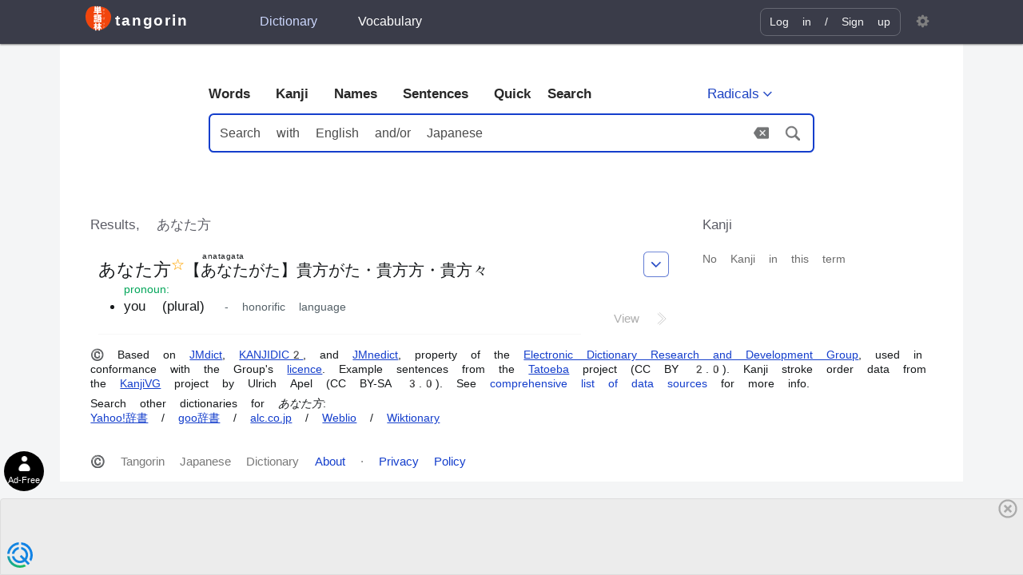

--- FILE ---
content_type: text/html; charset=utf-8
request_url: https://tangorin.com/words/%E3%81%82%E3%81%AA%E3%81%9F%E6%96%B9
body_size: 8206
content:
<!DOCTYPE html><html lang="en"><head><meta charset="utf-8" /><base href="https://tangorin.com" /><meta name="viewport" content="width=device-width,initial-scale=1" /><meta name="keywords" content="Japanese dictionary, English to Japanese, Japanese to English, translate Japanese, English Japanese dictionary, kanji, learn Japanese" /><link href="/style-be2c994d28331a68a1d2.css" rel="stylesheet" /><script type="module" src="/vendors-01b2367d6912f38d0d30.js"></script><script type="module" src="/app-5e25d4329ceb4ce16226.js"></script><meta http-equiv="X-UA-Compatible" content="IE=edge" /><link rel="manifest" href="/manifest.json" /><link rel="search" href="/open-search.xml" title="Tangorin" type="application/opensearchdescription+xml" /><meta name="google" content="notranslate" /><meta name="google-site-verification" content="jMe2RXPGhGsLeCJ0Nk8LqTygCnMoJ7a1Il6FpCPPmGs" /><meta name="application-name" content="Tangorin" /><meta name="theme-color" content="#efeeee" /><meta name="mobile-web-app-capable" content="yes" /><meta name="apple-mobile-web-app-title" content="Tangorin" /><meta name="apple-mobile-web-app-capable" content="yes" /><meta name="apple-mobile-web-app-status-bar-style" content="default" /><link rel="icon" type="image/png" sizes="32x32" href="/favicon-32.png" /><link rel="icon" type="image/png" sizes="48x48" href="/favicon-48.png" /><link rel="icon" type="image/png" sizes="192x192" href="/favicon.png" /><link rel="icon" type="image/png" sizes="256x256" href="/favicon-256.png" /><link rel="icon" type="image/png" sizes="512x512" href="/favicon-512.png" /><link rel="apple-touch-icon" sizes="180x180" href="/apple-touch-icon.png" /><link rel="apple-touch-icon" sizes="152x152" href="/apple-touch-icon-152x152.png" /><link rel="apple-touch-icon" sizes="120x120" href="/apple-touch-icon-120x120.png" /><link rel="apple-touch-icon" sizes="76x76" href="/apple-touch-icon-76x76.png" /><meta name="msapplication-config" content="/browserconfig.xml" /><meta name="msapplication-TileColor" content="#ffffff" /><script type="text/javascript">  window.cnx = window.cnx || {cmd: []};</script><!-- Google Tag Manager --><script>(function(w,d,s,l,i){w[l]=w[l]||[];w[l].push({'gtm.start':new Date().getTime(),event:'gtm.js'});var f=d.getElementsByTagName(s)[0],j=d.createElement(s),dl=l!='dataLayer'?'&l='+l:'';j.async=true;j.src='https://www.googletagmanager.com/gtm.js?id='+i+dl;f.parentNode.insertBefore(j,f);})(window,document,'script','dataLayer','GTM-KR2XSJ4');</script><!-- End Google Tag Manager --><title data-react-helmet="true">あなた方 - Words - Japanese Dictionary Tangorin</title><meta data-react-helmet="true" name="description" content="Definition search results for あなた方, with our Japanese dictionary. What is あなた方"/>
  <script async src="https://qd.admetricspro.com/js/tangorin/homepage-layout-loader.js"></script>
  <script id='HyDgbd_1s' src='https://prebidads.revcatch.com/ads.js' type='text/javascript' async></script> 
  <script>(function(w,d,b,s,i){var cts=d.createElement(s);cts.async=true;cts.id='catchscript'; cts.dataset.appid=i;cts.src='https://app.protectsubrev.com/catch_rp.js?cb='+Math.random(); document.head.appendChild(cts); }) (window,document,'head','script','rc-h3fhBH');</script>
  <script>window.__STRIPE_KEY='pk_live_reYL4aCbUiQBkcY3q5bxkNiq';window.__PRELOADED_STATE={"dict":{"lastSearchQs":null},"search":{"actionResult":[],"dict=words&uri=%E3%81%82%E3%81%AA%E3%81%9F%E6%96%B9":{"error":null,"extraEntries":{},"items":[{"rows":[{"id":1586560,"d":"w","uk":0,"jpn":[{"w":[{"_":"あなた方","s":50,"furi":{"0":[[3,"がた"]]}},{"_":"貴方がた","furi":{"0":[[0,"あなた"]]}},{"_":"貴方方","furi":{"0":[[0,"あなた"],[2,"がた"]]}},{"_":"貴方々","furi":{"0":[[0,"あなた"],[2,"がた"]]}}],"r":[{"_":"あなたがた","r":"anatagata","s":50}]}],"en":[{"pos":["pn"],"defs":[{"eng":["you (plural)"],"tag":["hon"]}]}],"infl":false,"uri":"あなた方"}],"hl":{}}],"currentEntry":null,"exampleSentences":[],"altResult":[]}},"settings":{"ja_style":"auto","ja_romaji":"on","ja_font":"gothic","ja_size":"m","en_font":"sans","en_size":"m","line_height":"m","words_pos":"long","sentences_furigana":"on"},"user":{"isLoggedIn":false,"id":null,"username":null,"hasDonated":false,"lists":[]},"vocab":{},"definition":{"currentEntry":null,"exampleSentences":[]}};</script></head><body><svg xmlns="http://www.w3.org/2000/svg" version="1.1" id="SVGSprite" width="0px" height="0px" style="display:none;"><symbol viewBox="0 0 12 12" id="icon-external"><title>external link</title><path d="M11 8h1v3c0 .55-.45 1-1 1H1c-.55 0-1-.45-1-1V1c0-.55.45-1 1-1h3v1H1v10h10V8zM6 0l2.25 2.25L5 5.5 6.5 7l3.25-3.25L12 6V0H6z"/></symbol><symbol viewBox="0 0 12 14" id="icon-user"><title>user</title><path d="M12 13.002a.998.998 0 0 1-.998.998h-10A1 1 0 0 1 0 12.999V12c0-2.633 4-4 4-4s.23-.409 0-1c-.84-.62-.944-1.59-1-4C3.173.587 4.867 0 6 0s2.827.586 3 3c-.056 2.41-.159 3.38-1 4-.229.59 0 1 0 1s4 1.367 4 4v1.002z"/></symbol><symbol viewBox="0 0 12 9.5" id="icon-check"><title>check</title><path d="M12 1.5l-8 8-4-4L1.5 4 4 6.5 10.5 0z"/></symbol><symbol viewBox="-1 -1 15 18" id="icon-sign-in"><title>sign-in</title><path d="M6 6.75V12h4V8h1v4c0 .55-.45 1-1 1H6v3L.55 13.28c-.33-.17-.55-.52-.55-.91V1c0-.55.45-1 1-1h9c.55 0 1 .45 1 1v3h-1V1H2l4 2v2.25L9 3v2h4v2H9v2L6 6.75z" /></symbol><symbol viewBox="0 0 14 13" id="icon-star"><title>star</title><path d="M14 5l-4.9-.64L7 0 4.9 4.36 0 5l3.6 3.26L2.67 13 7 10.67 11.33 13l-.93-4.74z"/></symbol><symbol viewBox="-1 -1 16 16" id="icon-settings"><title>settings</title><path d="M14 7.76v-1.6l-1.94-.64-.45-1.09.88-1.84-1.13-1.13-1.81.91-1.09-.45L7.77 0h-1.6l-.63 1.94-1.11.45-1.84-.88-1.13 1.13.91 1.81-.45 1.09L0 6.22v1.59l1.94.64.45 1.09-.88 1.84 1.13 1.13 1.81-.91 1.09.45.69 1.92h1.59l.63-1.94 1.11-.45 1.84.88 1.13-1.13-.92-1.81.47-1.09L14 7.74v.02zM7 9.99c-1.66 0-3-1.34-3-3s1.34-3 3-3 3 1.34 3 3-1.34 3-3 3z" /></symbol><symbol id='icon-facebook' viewBox="0 0 512 512"><title>Facebook</title><rect width="512" height="512" rx="15%" /><path d="M330 512V322h64l9-74h-73v-47c0-22 6-36 37-36h39V99c-7-1-30-3-57-3-57 0-95 34-95 98v54h-64v74h64v190z" /></symbol><symbol id='icon-twitter' viewBox="0 0 512 512"><title>Twitter</title><rect width="512" height="512" rx="15%" /><path d="M437 152a72 72 0 0 1-40 12 72 72 0 0 0 32-40 72 72 0 0 1-45 17 72 72 0 0 0-122 65 200 200 0 0 1-145-74 72 72 0 0 0 22 94 72 72 0 0 1-32-7 72 72 0 0 0 56 69 72 72 0 0 1-32 1 72 72 0 0 0 67 50 200 200 0 0 1-105 29 200 200 0 0 0 309-179 200 200 0 0 0 35-37"/></symbol><symbol viewBox="-1 -1 16 16" id="icon-search"><title>search</title><path d="M14.7 13.3l-3.81-3.83A5.93 5.93 0 0 0 12 6c0-3.31-2.69-6-6-6S0 2.69 0 6s2.69 6 6 6c1.3 0 2.48-.41 3.47-1.11l3.83 3.81c.19.2.45.3.7.3.25 0 .52-.09.7-.3a.996.996 0 0 0 0-1.41v.01zM6 10.7c-2.59 0-4.7-2.11-4.7-4.7 0-2.59 2.11-4.7 4.7-4.7 2.59 0 4.7 2.11 4.7 4.7 0 2.59-2.11 4.7-4.7 4.7z"/></symbol><symbol viewBox="0 0 48 36" id="icon-clear"><title>icon clear</title><path d="M44 0H14c-1.38 0-2.47.7-3.19 1.76L0 17.99l10.81 16.23C11.53 35.28 12.62 36 14 36h30c2.21 0 4-1.79 4-4V4c0-2.21-1.79-4-4-4zm-6 25.17L35.17 28 28 20.83 20.83 28 18 25.17 25.17 18 18 10.83 20.83 8 28 15.17 35.17 8 38 10.83 30.83 18 38 25.17z"/></symbol><symbol id="icon-chevron-down" viewBox="-10 -15 40 40"><title>chevron-down</title><path fill="currentColor" d="M9.7 11.1L0 1.4 1.4 0l8.3 8.3L18 0l1.4 1.4z"/></symbol><symbol id="icon-chevron-up" viewBox="-10 -15 40 40"><title>chevron-up</title><path fill="currentColor" d="M18 11.1L9.7 2.8l-8.3 8.3L0 9.7 9.7 0l9.7 9.7z"/></symbol><symbol id="icon-chevron-left" viewBox="-10 -15 40 40"><title>chevron-left</title><path fill="currentColor" d="M9.7 19.4L0 9.7 9.7 0l1.4 1.4-8.3 8.3 8.3 8.3z"/></symbol><symbol id="icon-chevron-right" viewBox="-10 -15 40 40"><title>chevron-right</title><path fill="currentColor" d="M1.4 19.4L0 18l8.3-8.3L0 1.4 1.4 0l9.7 9.7z"/></symbol><symbol id="icon-reset" viewBox="-2 -2 30 30"><title>reset</title><path fill="currentColor" d="M13 26c-5.1 0-9.7-3-11.8-7.6l1.8-.8C4.8 21.5 8.7 24 13 24c6.1 0 11-4.9 11-11S19.1 2 13 2C8.4 2 4.5 4.8 2.9 9.3L1 8.6C2.9 3.4 7.6 0 13 0c7.2 0 13 5.8 13 13s-5.8 13-13 13z"/><path fill="currentColor" d="M8 10H0V2h2v6h6z"/></symbol><symbol id="icon-skip-1" viewBox="0 0 11 11"><rect x="1" y="1" rx="1" width="9" height="9" stroke="currentColor" strokeWidth="1" style="fill:none;" /><rect x="1.5" y="1.5" width="3.5" height="8" fill="currentColor" strokeWidth="0" /></symbol><symbol id="icon-skip-2" viewBox="0 0 11 11"><rect x="1" y="1" rx="1" width="9" height="9" stroke="currentColor" strokeWidth="1" style="fill:none;" /><rect x="1.5" y="1.5" width="8" height="3.5" fill="currentColor" strokeWidth="1" /></symbol><symbol id="icon-skip-3" viewBox="0 0 11 11"><rect x="1" y="1" rx="1" width="9" height="9" stroke="currentColor" strokeWidth="1" style="fill:none;" /></symbol><symbol id="icon-skip-4" viewBox="0 0 11 11"><rect x="1" y="1" rx="1" width="9" height="9" stroke="currentColor" strokeWidth="1" fill="currentColor" /></symbol><symbol id='icon-tangorin' viewBox="0 0 978.4 935.4"><title>Tangorin Logo</title><path class="a" d="M799.6,149.3C886.8,198.1,958.7,282.8,987,379.4s12.6,205-28.1,297.5S852.2,845.7,772.6,900.6s-172.8,87.8-267,89.4-189.8-28-267.9-83.3S99.3,770.5,62.6,677.3,12,478.1,32.1,373.1,105.6,163.8,190.4,114,391,69.3,500.3,78.4,712.2,100.4,799.6,149.3Z" transform="translate(-22.8 -68.6)"/><g class="b"><path class="c" d="M758.1,196.7c-1.2,1.6-1.4,2-2.9,6.3a152.3,152.3,0,0,1-12.1,25.9c-9.6,15.6-22.8,26.7-42.8,35.9-3-5.1-4.3-6.7-7.8-9.7,8-3.3,12.7-5.6,18.3-9.4a66.2,66.2,0,0,0,15.4-13.1,109.7,109.7,0,0,0-19.3-13.4l7.2-8.4A135,135,0,0,1,733,223.4a87.8,87.8,0,0,0,10.5-22.2l-29.2.3c-5.8,9.7-12.5,17.3-22,25.3-3.1-3.5-4.5-4.7-9.4-7.5a82.3,82.3,0,0,0,23.6-26.8,56,56,0,0,0,5.4-13.1l12.2,2.8c-1,1.7-1,1.7-2.8,5.2a47.5,47.5,0,0,1-2.2,4.5l24.4-.3c3.9-.1,5.8-.3,8.3-1.2Z" transform="translate(-22.8 -68.6)"/><path class="c" d="M685.9,359.4a85.9,85.9,0,0,0,27.8-6.9,62.5,62.5,0,0,0,27.9-23,77.3,77.3,0,0,0,9.6-18.8,41.8,41.8,0,0,0,10,9.2c-8,17.2-16.9,28.3-29.8,36.8-9.6,6.4-21.3,11-35.8,14.1a40.1,40.1,0,0,0-6.2,1.6Zm8-58.3c11.2,6.9,17,11.3,24.2,18.1l-8,10.3a101.3,101.3,0,0,0-24-19.1Z" transform="translate(-22.8 -68.6)"/></g><g class="b"><path class="c" d="M704,711.5a58.4,58.4,0,0,0-.3,8.4v26a55.2,55.2,0,0,0,.3,8.2H691.2c.2-2.1.4-5.1.4-8.4V719.8a78.8,78.8,0,0,0-.3-8.4Zm42.7,0c-.4,2.4-.5,3.4-.5,8.8V733c-.1,14.6-.7,22.5-2.4,28.5-2.7,9.4-8.7,16.4-18.5,21.9-5,2.8-9.7,4.7-18.4,7.2-1.6-4.6-2.6-6.2-6.5-11.2,9.2-1.8,14.6-3.7,20.3-7.5,8.8-5.8,11.9-11.6,12.9-24a156.5,156.5,0,0,0,.5-15.7V720.5a47.6,47.6,0,0,0-.5-9Z" transform="translate(-22.8 -68.6)"/><path class="c" d="M685.9,887c8.1-.4,19.3-3.2,27.8-6.9a62.5,62.5,0,0,0,27.9-23,77.3,77.3,0,0,0,9.6-18.8,41.8,41.8,0,0,0,10,9.2c-8,17.2-16.9,28.3-29.8,36.8-9.6,6.4-21.3,11-35.8,14.1a40.1,40.1,0,0,0-6.2,1.6Zm8-58.3c11.2,6.9,17,11.2,24.2,18.1l-8,10.3a101.3,101.3,0,0,0-24-19.1Z" transform="translate(-22.8 -68.6)"/></g><g class="b"><path class="c" d="M750.9,511.7v55.1c.1,6.1.1,7.4.4,9.6H738.7v-5.7H695.9c-8.4.1-8.7.1-11.6.5V559c3.3.5,5,.6,11.8.6h42.7V518.7H697.7a102.9,102.9,0,0,0-12.1.4V506.9c3.3.6,4.9.7,12.2.7h48.3a69.5,69.5,0,0,0-6-10l6.8-2.5a60.7,60.7,0,0,1,8.4,14.8Zm9.5-3.2a68.1,68.1,0,0,0-8.1-14.6l6.7-2.6a51.4,51.4,0,0,1,8.2,14.3Z" transform="translate(-22.8 -68.6)"/></g><path class="c" d="M398.5,267.3c-15.3,0-25.6.3-36.4,1a285.1,285.1,0,0,0,1.6-34V160.4c0-16.9-.4-25.9-1.6-35.8,7.3.6,13.7.9,24.6,1.3-6.1-12.2-13.1-23.1-25-38.1l46.8-15.4c13.4,17,19.8,26.3,28.4,42.6l-31,10.9h62.7c-5.4-16-9.6-25.3-22.1-46.8l48-10.5c10.6,17.3,14.8,25.3,23.4,46.4l-41,10.9h52.2c12.8-19.2,21.4-34.9,29.8-54.8l50.2,15.4c-9.9,16.6-17,27.5-25.9,39.4a239,239,0,0,0,27.5-1.3c-1.3,8.6-1.6,17.9-1.6,35.8V234c0,15.4.3,23.4,1.6,34.3-10.6-.7-22.1-1-36.8-1h-65v13.4h86.8c18.5,0,28.4-.3,37.7-1.6v48c-9.6-1.2-25.3-1.9-43.5-1.9h-81V338c0,17.3.4,23.4,2,34.9H458.4c1.6-10.9,1.9-18.2,1.9-34.9V325.2H381.6c-18.3,0-32.7.7-42.9,1.9v-48c10.6,1.3,20.2,1.6,38.1,1.6h83.5V267.3Zm61.8-101.8H412V179h48.3Zm0,49H412v13.8h48.3ZM560.8,179V165.5H508.9V179Zm0,49.3V214.5H508.9v13.8Z" transform="translate(-22.8 -68.6)"/><path class="c" d="M338.1,437.4c7.6,1.3,13.7,1.6,25.9,1.6h65.6c16.6,0,22.4-.3,26.5-1.6v43.2c-6.7-1-9.9-1-25.9-1H364c-11.5,0-18.6.3-25.9,1.3Zm52.8,250.5H344.8c.9-9.9,1.6-21.1,1.6-31.3V604.1a174.5,174.5,0,0,0-1.3-24c7.4.6,13.8,1,24,1h65.3c11.2,0,14.4,0,19.5-1-.6,5.4-.6,9.6-.6,21.4v58.3c0,12.8,0,17.3.9,23.7H411v-8.7H390.9ZM348,392.3c8.6.9,13.7,1.2,28.8,1.2h44.5c15.3,0,20.4-.3,29.1-1.2v37.4c-10.3-1-14.4-1-29.1-1H376.8c-12.5,0-20.2.4-28.8,1Zm.3,97.2c6.4.7,9.3.7,19.2.7h64.3c10.3,0,12.2,0,18.3-.7v36.2c-6.4-.6-8.4-.6-18.3-.6H367.5c-9.9,0-13.1,0-19.2.6Zm0,45.5c6.4.6,9.3.6,19.2.6h64c10.2,0,12.5,0,18.6-.6v36.1c-6.4-.6-8.4-.6-19.2-.6h-64c-9.6,0-13.2,0-18.6.6Zm41.6,102.1H411V615.6H389.9Zm66.6-125.8c9.9,1.3,14.4,1.6,32.6,1.6,3.5-8.6,4.2-11.2,7-19.2h-4.8a205.1,205.1,0,0,0-22,1V451.5c6.4.6,12.8.9,24,.9h15c1.6-6.1,1.6-6.1,3.8-16H497.4c-16.9,0-24.9.3-35.5,1.3V391.9a366.3,366.3,0,0,0,39.4,2h94.4a332.9,332.9,0,0,0,39.6-2v45.8c-10.5-1-19.2-1.3-36.4-1.3H559.8L556,451.1l-.3,1.3h38c10,0,16.4-.3,23.1-.9a182.6,182.6,0,0,0-1,22v39.4a128.4,128.4,0,0,0,23.4-1.6v46.1c-9.6-1-16.7-1.3-31.4-1.3H488.1c-15.3,0-21.1.3-31.6,1.3Zm59.8,176.6h-48c1-10.8,1.3-21.1,1.3-33.6V586.2a149.5,149.5,0,0,0-1-19.2c7.1.6,14.7.9,26.3.9H602.1c13.7,0,18.8-.3,23.6-.9-.6,6.7-.9,14.4-.9,23.7v64c0,14.7.3,24.6,1.6,32.9h-49V675.1H516.3Zm0-55.3h61.1v-24H516.3Zm52.5-119.7V493.7h-25c-1.9,6.7-2.9,9.6-6.4,19.2Z" transform="translate(-22.8 -68.6)"/><path class="c" d="M437.6,803.3c10.2,19.2,28.1,41.6,44.8,55.7-11.5,12.5-16,18.9-27.5,39-10-12.5-13.2-17.6-20.8-33.9.6,9.6.9,17.6.9,39v59.6a392.5,392.5,0,0,0,1.9,41.2H385.7c1.6-10.2,2.3-24.6,2.3-41.2V918.5c0-12.2.3-25,1.3-34.9a189.3,189.3,0,0,1-34,57.9c-7-21.1-12.4-32.3-24-49.9,23.4-24.3,40.4-52.8,52.5-88.3h-5.7c-15.1,0-29.2.6-37.8,1.9V755.3c8.6,1.3,21.8,1.9,38.7,1.9h8.7V736.1a221.1,221.1,0,0,0-2-32.6h51.2a242.9,242.9,0,0,0-1.9,32.3v21.4h7.1a257.1,257.1,0,0,0,30.4-1.6v49.3a223.4,223.4,0,0,0-29.8-1.6Zm154.5-46.1c18,0,32-.6,41-1.9v49.9c-9.6-1.3-23.7-1.9-39.7-1.9H573.9c5.8,16.6,11.5,28.2,20.8,44.8,14.4,24.6,27.8,41,48.3,57.6-11.2,17.6-12.1,19.8-26.5,51.8-19.6-20.8-34-42.5-47.4-72.9.6,8.9,1.3,21.7,1.3,30.1v48.9c0,16.7.6,30.1,2.2,40.3H520.1a378.3,378.3,0,0,0,2-40.3V918.5c0-7.4.3-17.9,1.2-31.7-17.2,37.1-31,57.6-50.5,76.8-9.3-20.5-16.7-31.7-28.5-44.5,19.5-16.3,37.8-39.6,53.1-68.8,9.6-17.6,13.1-25.9,20.2-47h-7.1c-10.5,0-22,.6-31.6,1.6V755.6a317.1,317.1,0,0,0,32.3,1.6H523V736.7c0-13.4-.6-23.6-2.2-33.2h52.1a258.9,258.9,0,0,0-1.9,33.2v20.5Z" transform="translate(-22.8 -68.6)"/></symbol><symbol id='icon-gotoDef' viewBox="0 0 8 14"><title>Go To Definition</title><g id="Page-1" stroke="none" stroke-width="1" fill="none" fill-rule="evenodd" opacity="0.533401268"><g id="Search" transform="translate(-923.000000, -437.000000)" stroke="#979797" stroke-width="0.72"><g id="Group-2" transform="translate(127.000000, 322.000000)"><g id="Group-4" transform="translate(761.000000, 109.000000)"><g id="Group-3" transform="translate(35.000000, 7.000000)"><polyline id="Path-2" points="1.6 0 8 6.13100151 1.6 12"></polyline><polyline id="Path-2" points="0 1 5.33333333 6.10916793 0 11"></polyline></g></g></g></g></g></symbol></svg><script nomodule src="/vendors-2f6cce9dfc863b7e412d.js"></script><script nomodule src="/app-677ecba25e28742db2cc.js"></script><div id="App"><header id="Header"><div id="HeaderWrap"><a href="/" id="Logo"><svg class="icon" role="img" alt="" width="1em" height="1em" viewBox="0 0 50 50"><use xlink:href="#icon-tangorin"></use></svg><ruby class="LogoLabel">tangorin</ruby></a><nav id="HeaderNav"><a href="/words" class="HeaderMenu-link active">Dictionary</a> <a href="/vocabulary" class="HeaderMenu-link">Vocabulary</a></nav><div id="UserMenuBlock"><div id="UserMenu"><div id="LogInBtnWrap"><button type="button" id="LogInBtn" class="menu-link btn btn-link "><svg class="icon" role="img" alt="" width="1em" height="1em" viewBox="0 0 50 50"><use xlink:href="#icon-sign-in"></use></svg><span id="LoginTextLink" class="label">Log in </span></button><a href="/signup" id="SignUpLink" class=""> / <span id="signUpTextLink">Sign up</span></a></div><span class="spinner spinner-hidden"></span></div></div><div id="SettingsMenu"><button type="button" id="SettingsBtn" class="btn "><svg class="icon" role="img" alt="" width="1em" height="1em" viewBox="0 0 50 50"><use xlink:href="#icon-settings"></use></svg></button></div></div></header><main><header id="DictHeader"><div class="FormContainerWrap false"><div id="DictNavWrap"><nav id="DictNav"><a href="/words" class="dict-nav-link" data-dict="words">Words</a><a href="/kanji" class="dict-nav-link" data-dict="kanji">Kanji</a><a href="/names" class="dict-nav-link" data-dict="names">Names</a><a href="/sentences" class="dict-nav-link" data-dict="sentences">Sentences</a><a class="dict-nav-link" data-dict="words">Quick Search</a></nav><button type="button" id="MRSearchBtn" class="btn btn-borderless btn-small "><span id="MRSearchBtnIcon" lang="ja">部</span><span id="MRSearchBtnLabel">Radicals</span><svg class="icon" role="img" alt="" width="1em" height="1em" viewBox="0 0 50 50"><use xlink:href="#icon-chevron-down"></use></svg></button></div><form id="DictForm" action="/words" formnovalidate=""><input type="text" id="DictFormInput" name="search" placeholder="Search with English and/or Japanese" lang="" autoComplete="off" autoCapitalize="none" spellcheck="false" autoCorrect="off" value=""/><button id="DictFormClear" type="button"><svg class="icon" aria-label="Clear" role="img" alt="" width="1em" height="1em" viewBox="0 0 50 50"><use xlink:href="#icon-clear"></use></svg></button><button id="DictFormSubmit" type="submit"><svg class="icon" aria-label="Search" role="img" alt="" width="1em" height="1em" viewBox="0 0 50 50"><use xlink:href="#icon-search"></use></svg></button></form></div><div id="div-gpt-ad-1613927614096-0" style="margin:0 auto;display:none;margin-top:3em"></div></header><div class="ResultsWrapper"><div class="results-main-container"><h1 class="ResultTextHint">Results, <!-- -->あなた方</h1><section class="results-group"><div class="" style="font-size:17px"><dl class="results-dl "><div class="entry words  wordDefinition"><div class="entry-menu-wrap"><button class="entry-menu-btn btn"><svg class="icon" role="img" alt="" width="1em" height="1em" viewBox="0 0 50 50"><use xlink:href="#icon-chevron-down"></use></svg></button></div><dt class="w-jp" lang="ja"><dfn>あ<!-- -->な<!-- -->た<a href="/kanji/方">方</a><sup title="common" class="w-jp-score">☆</sup></dfn><span class="w-jpn-sm">【<ruby>あなたがた<rt class="roma">anatagata</rt></ruby>】</span><a href="/kanji/貴">貴</a><a href="/kanji/方">方</a>が<!-- -->た<!-- -->・<a href="/kanji/貴">貴</a><a href="/kanji/方">方</a><a href="/kanji/方">方</a>・<a href="/kanji/貴">貴</a><a href="/kanji/方">方</a>々</dt><dd class="w-dd"><p class="w-pos">pronoun<!-- -->:</p><ul class="w-def"><li lang="en">you (plural)<!-- --> <span class="w-inf"><span class="w-inf-i">-</span> <!-- -->honorific language</span></li></ul></dd><div style="padding-bottom:0.25em;margin-top:-0.5em;text-align:right"><a class="viewDefinitionLink">View <svg class="icon" aria-label="gotoDef" role="img" alt="" width="1em" height="1em" viewBox="0 0 50 50"><use xlink:href="#icon-gotoDef"></use></svg></a></div><span class="entryBorder"></span></div><div id="div-gpt-ad-1583781873549-0" style="width:320px;margin:10px auto;display:none;height:50px"></div></dl></div></section></div><div class="ResultsAdBlock" style="width:300px"><h1 class="AltResultTextHint">Kanji</h1><div><span style="font-size:14px;color:#6C6C6C">No Kanji in this term</span></div><div style="margin-top:2em;position:sticky;top:10px"><div id="div-gpt-ad-1583781557687-0" class="ResultAdContainer" style="display:none;margin:0 auto"></div><br/><div id="div-gpt-ad-1583781589565-0" class="ResultAdContainer" style="display:none;margin:0 auto"></div></div></div></div><div id="div-gpt-ad-1583781836531-0" style="width:320px;margin:0 auto;display:none;height:50px;position:sticky;bottom:10px;margin-bottom:10px"></div><div></div><p id="dictCredits" class="small no-max-width">© Based on <a class="ext" href="http://www.edrdg.org/jmdict/j_jmdict.html">JMdict</a>, <a class="ext" href="http://www.edrdg.org/kanjidic/kanjd2index.html">KANJIDIC2</a>, and <a class="ext" href="http://www.edrdg.org/enamdict/enamdict_doc.html">JMnedict</a>, property of the <a class="ext" href="http://www.edrdg.org/">Electronic Dictionary Research and Development Group</a>, used in conformance with the Group&#x27;s <a class="ext" href="http://www.edrdg.org/edrdg/licence.html">licence</a>. Example sentences from the <a class="ext" href="http://tatoeba.org/">Tatoeba</a> project (CC BY 2.0). Kanji stroke order data from the <a class="ext" href="http://kanjivg.tagaini.net/">KanjiVG</a> project by Ulrich Apel (CC BY-SA 3.0). See <a href="/about">comprehensive list of data sources</a> for more info.</p><p id="otherDicts" class="small no-max-width"><small>Search other dictionaries for <em>あなた方</em></small>:<br/><a href="https://dic.yahoo.co.jp/search/?p=あなた方&amp;fr=dic&amp;stype=full&amp;ei=UTF-8" class="ext" target="_blank">Yahoo!辞書</a> / <a href="https://dictionary.goo.ne.jp/srch/all/あなた方/m0u/" class="ext" target="_blank">goo辞書</a> / <a href="https://eow.alc.co.jp/search?q=あなた方" class="ext" target="_blank">alc.co.jp</a> / <a href="https://ejje.weblio.jp/content/あなた方" class="ext" target="_blank">Weblio</a> / <a href="https://ja.wiktionary.org/wiki/あなた方" class="ext" target="_blank">Wiktionary</a></p></main><footer id="Footer"><span>© Tangorin Japanese Dictionary</span>  <span><a href="/about" title="About Japanese Dictionary Tangorin">About</a> · <a href="/privacy">Privacy Policy</a></span>  <span></span> </footer></div>
    <div style="display: block;height: 90px;"></div>
    </body></html>

--- FILE ---
content_type: text/html
request_url: https://google-bidout-d.openx.net/w/1.0/pd?plm=5
body_size: 158
content:
<html>
<head><title>Pixels</title></head>
<body>

<img src="https://cm.g.doubleclick.net/pixel?google_nid=openx&google_cm&google_sc"><img src="https://cm.g.doubleclick.net/pixel?google_nid=openx&google_hm=YjdjMDg3MzUtOWI0Yi0yZjEyLWNmYmMtNDBjY2VhYmYxODJj"><img src="https://match.adsrvr.org/track/cmf/openx?oxid=9baf54ff-523c-71b6-da5c-1a75205dd64c&gdpr=0"><img src="https://ups.analytics.yahoo.com/ups/58934/cms"><img src="https://ad.turn.com/r/cs?pid=9&gdpr=0">

</body>
</html>


--- FILE ---
content_type: text/html; charset=utf-8
request_url: https://www.google.com/recaptcha/api2/aframe
body_size: 182
content:
<!DOCTYPE HTML><html><head><meta http-equiv="content-type" content="text/html; charset=UTF-8"></head><body><script nonce="aR73TH_qaEO_uYL_ghbFyQ">/** Anti-fraud and anti-abuse applications only. See google.com/recaptcha */ try{var clients={'sodar':'https://pagead2.googlesyndication.com/pagead/sodar?'};window.addEventListener("message",function(a){try{if(a.source===window.parent){var b=JSON.parse(a.data);var c=clients[b['id']];if(c){var d=document.createElement('img');d.src=c+b['params']+'&rc='+(localStorage.getItem("rc::a")?sessionStorage.getItem("rc::b"):"");window.document.body.appendChild(d);sessionStorage.setItem("rc::e",parseInt(sessionStorage.getItem("rc::e")||0)+1);localStorage.setItem("rc::h",'1768463234080');}}}catch(b){}});window.parent.postMessage("_grecaptcha_ready", "*");}catch(b){}</script></body></html>

--- FILE ---
content_type: text/css
request_url: https://tangorin.com/style-be2c994d28331a68a1d2.css
body_size: 8629
content:
*,*:before,*:after{-webkit-box-sizing:border-box;box-sizing:border-box}html,body,div,span,applet,object,iframe,h1,h2,h3,h4,h5,h6,p,blockquote,pre,a,abbr,acronym,address,big,cite,code,del,dfn,em,img,ins,kbd,q,s,samp,small,strike,strong,sub,sup,tt,var,b,u,i,center,dl,dt,dd,ol,ul,li,fieldset,form,label,legend,table,caption,tbody,tfoot,thead,tr,th,td,article,aside,canvas,details,embed,figure,figcaption,footer,header,hgroup,menu,nav,output,ruby,section,summary,time,mark,audio,video{margin:0;padding:0;border:0;font-size:120%;font:inherit;vertical-align:baseline}article,aside,details,figcaption,figure,footer,header,hgroup,menu,nav,section{display:block}body{line-height:1}ol,ul{list-style:none}blockquote,q{quotes:none}blockquote:before,blockquote:after,q:before,q:after{content:'';content:none}table{border-collapse:collapse;border-spacing:0}body{background:#f4f5f6;text-rendering:optimizeLegibility;font-family:"Open Sans",-apple-system,BlinkMacSystemFont,"Segoe UI",Roboto,"Helvetica Neue",'ヒラギノ角ゴ ProN','Hiragino Kaku Gothic ProN','游ゴシック','游ゴシック体',YuGothic,'Yu Gothic','メイリオ',Meiryo,'ＭＳ ゴシック','MS Gothic',HiraKakuProN-W3,'TakaoExゴシック',TakaoExGothic,'MotoyaLCedar','Droid Sans Japanese',"Apple Color Emoji","Segoe UI Emoji","Segoe UI Symbol","Noto Color Emoji",sans-serif;font-size:16px;font-weight:300;color:#16191b;line-height:1.4}input[type='text'],input[type='email'],input[type='password'],input[type='number'],select,textarea,button,.btn{border-radius:.4em;border:1px solid #b1b8bf;padding:.5em .75em;line-height:1.4;font-family:inherit;font-size:inherit;color:#16191b;font-weight:400}input[type='text']:disabled,input[type='email']:disabled,input[type='password']:disabled,input[type='number']:disabled,select:disabled,textarea:disabled,button:disabled,.btn:disabled{opacity:.5}input[type='text']:focus,input[type='email']:focus,input[type='password']:focus,input[type='number']:focus,select:focus,textarea:focus,button:focus,.btn:focus{-webkit-box-shadow:0 0 0 1px rgba(241,61,0,0.5);box-shadow:0 0 0 1px rgba(241,61,0,0.5);border-color:#f13d00;outline:0}.btn{display:inline-block;white-space:nowrap;color:#1d43c3;border-color:#627cd4;border-top-color:#7289d8;background:0}.btn.active{border-color:#f13d00;color:$active !important}.btn:hover{border-color:#f13d00;color:#f13d00}.btn-small{padding:.3em .75em}.btn-borderless{border:1px solid transparent}.btn-borderless:hover{border-color:transparent}.btn-primary,button[type="submit"]{background:#143ecc;border-color:#143ecc;color:#fff}.btn-primary:hover,button[type="submit"]:hover{background:#f13d00;color:#fff;border-color:#f13d00}p{margin-bottom:1em;max-width:36rem}p+p{margin-top:-0.5em}h1,h2,h3,h4{font-weight:500;margin:1.5rem 0 .75rem 0}h1{font-size:26px;margin-top:.5rem}h2{font-size:24px}h3{font-size:22px}h4{font-size:18px}a{text-decoration:none;color:#143ecc;font-weight:400}a:hover{text-decoration:none;color:#3061ff}a.ext{text-decoration:underline}b,strong{font-weight:600}i,em{font-style:italic}rt{font-variant-east-asian:ruby;font-weight:normal;color:#16191b}rt.roma{text-align:left;letter-spacing:.05em;padding-left:.2em}code,kbd,samp{font-family:monospace}sup{font-size:.75em;vertical-align:super}ul{list-style-type:disc;padding-left:2rem;margin:1rem 0}li{max-width:36rem}.dict-intro{padding-bottom:1vw}.dict-intro>p{margin-bottom:2em}.error{color:#f13d00}div.error{background:#f13d00;margin:1em 0;padding:.5em;color:#fff;border-radius:.4em}div.success{background:#c3e5d6;margin:1rem 0;padding:.5em 1em;color:#039551;border-radius:.4em}.active{color:#f13d00 !important}.empty{font-weight:100;color:#808e98;margin:1.5rem 0;font-style:italic}.no-max-width{max-width:100%}.small{font-size:14px;line-height:1.3}.sans{font-family:"Open Sans",-apple-system,BlinkMacSystemFont,"Segoe UI",Roboto,"Helvetica Neue",'ヒラギノ角ゴ ProN','Hiragino Kaku Gothic ProN','游ゴシック','游ゴシック体',YuGothic,'Yu Gothic','メイリオ',Meiryo,'ＭＳ ゴシック','MS Gothic',HiraKakuProN-W3,'TakaoExゴシック',TakaoExGothic,'MotoyaLCedar','Droid Sans Japanese',"Apple Color Emoji","Segoe UI Emoji","Segoe UI Symbol","Noto Color Emoji",sans-serif !important}.serif{font-family:'ヒラギノ明朝 ProN','Hiragino Mincho ProN','游明朝','游明朝体',YuMincho,'Yu Mincho','ＭＳ 明朝','MS Mincho',HiraMinProN-W3,'TakaoEx明朝',TakaoExMincho,'MotoyaLCedar','Droid Sans Japanese',serif !important}.caret-up,.caret-down{content:"";display:inline-block;border:.35em solid #143ecc;border-right-color:transparent;border-left-color:transparent;font-size:inherit;margin-left:.4em;width:0}.caret-down{border-bottom-color:transparent;-webkit-transform:translate(0,0.25em);transform:translate(0,0.25em)}.caret-up{border-top-color:transparent;-webkit-transform:translate(0,-0.15em);transform:translate(0,-0.15em)}.tooltip-menu{list-style-type:none;margin:0;padding:0}.tooltip-menu>li>a{padding:.75em;display:block;cursor:pointer;border-bottom:1px solid #d9dde0}.tooltip-menu>li:last-child>a{border-bottom:0}.tooltip-menu-label{padding:.5em .75em;border-bottom:1px solid #d9dde0;font-weight:100}.tooltip-menu+.tooltip-menu-label{border-top:1px solid #bec4ca}#SVGSprite{display:none;visibility:hidden;width:0;height:0}#SVGSprite>* path{stroke:currentColor;fill:currentColor}#icon-twitter path,#icon-facebook path{fill:#fff}#icon-twitter rect{fill:#1da1f3}#icon-facebook rect{fill:#3b5998}.icon{display:inline-block;vertical-align:text-bottom;font-size:inherit;line-height:inherit;width:1.2em;height:1.2em;color:inherit}#icon-settings{fill:#ceced2}#icon-settings path{stroke-width:.75}#icon-search path{stroke-width:.5}#icon-sign-in path{stroke-width:.5}#icon-tangorin .a{fill:#f2450c}#icon-tangorin .b{opacity:.65}#icon-tangorin .c{fill:#fff}.spinner{width:1.25em;height:1.25em;display:inline-block;vertical-align:text-bottom;background-repeat:no-repeat;background-position:left center;background-image:url("[data-uri]")}.spinner-hidden{background:0}#App{min-width:320px}#Header{background:#3a3c49;margin:0;-webkit-box-shadow:0 1px 2px 0 rgba(0,0,0,0.5);box-shadow:0 1px 2px 0 rgba(0,0,0,0.5);padding-top:.65px;position:relative;padding-bottom:.65px}@media(max-width:650px){#Header{font-size:14px}}#HeaderWrap{display:-webkit-box;display:-ms-flexbox;display:flex;-webkit-box-align:baseline;-ms-flex-align:baseline;align-items:baseline;-webkit-box-pack:justify;-ms-flex-pack:justify;justify-content:space-between;max-width:1130px;margin:0 auto;padding:1.3vh 2em}#HeaderNav{-webkit-box-flex:1;-ms-flex:1;flex:1;display:-webkit-box;display:-ms-flexbox;display:flex}@media(max-width:450px){#HeaderNav{-webkit-box-flex:1;-ms-flex:1 0;flex:1 0}}a:hover{color:#f13d00}#Logo{font-weight:600;font-size:inherit;color:#fff;white-space:nowrap;width:12rem}@media(max-width:700px){#Logo{width:auto;margin-right:3vw}}#Logo>.icon{width:32px;height:32px;vertical-align:middle;margin-top:-0.25em;margin-right:.3em}#Logo>ruby{letter-spacing:.1em;font-size:19px}@media(max-width:450px){#Logo>ruby{display:none}}#Logo>ruby>rt{font-size:.5em;font-weight:100;color:#3f484e}#Logo:hover{color:#f13d00}.HeaderMenu-link{font-weight:500;color:#fff;margin-right:2vw;margin-left:2vw;font-size:16px}.HeaderMenu-link.active{color:#ccd7fd !important}.menu-link.btn.btn-link.active{color:#ccd7fd !important}#UserMenu{display:-webkit-box;display:-ms-flexbox;display:flex;-webkit-box-align:baseline;-ms-flex-align:baseline;align-items:baseline;margin:0;font-size:14px}@media(max-width:450px){#UserMenu{-webkit-box-flex:0;-ms-flex:0 1;flex:0 1}}#UserMenu .spinner{-ms-flex-item-align:center;align-self:center}#LogInBtnWrap{border:1px solid #666872;border-radius:8px;padding:0 .85em}#LogInBtn{color:#fff;border:0;padding-right:0;padding-left:0}@media(min-width:600px){#LogInBtn{padding-right:0}}#LogInBtn .icon{display:none}@media(max-width:375px){#LogInBtn .icon{display:inline-block}#LogInBtn .label{display:none}}#SignUpLink{color:rgba(255,255,255,0.95);margin-left:0;white-space:nowrap;font-size:14px}@media(max-width:600px){#SignUpLink{display:none}}#LoginTextLink{font-size:14px;color:rgba(255,255,255,0.95)}#SignInForm{padding:.5rem 1em;margin-bottom:.5rem}#SignInForm>.submit{display:-webkit-box;display:-ms-flexbox;display:flex;-webkit-box-pack:justify;-ms-flex-pack:justify;justify-content:space-between;-webkit-box-align:center;-ms-flex-align:center;align-items:center;margin-bottom:.5rem}#SignInForm>.submit>label{text-align:left}#SignInForm>.submit>button{margin-left:.5rem}#SignInForm>p{text-align:center;margin:.75em 0 0 0}#AccountMenuSmall{display:none}@media(max-width:650px){#AccountMenuSmall{display:inline-block}}#AccountMenuLarge .btn{margin-left:2vw}@media(max-width:650px){#AccountMenuLarge{display:none}}#UserMenuBlock{-webkit-box-flex:2;-ms-flex:2;flex:2;width:100%;display:-webkit-box;display:-ms-flexbox;display:flex;-webkit-box-pack:end;-ms-flex-pack:end;justify-content:flex-end;margin-right:-0.75vw}#SettingsMenu{font-size:14px}#MSearchBtn{font-size:16px;font-weight:500}#SettingsBtn{border:0;color:gray}#SettingsBtn>span:last-child{margin-left:.5em}@media(max-width:500px){#SettingsBtn>span:last-child{display:none}}#mainContainer{display:-webkit-box;display:-ms-flexbox;display:flex}@media(max-width:1025px){#mainContainer{display:block}}#contentSection{width:calc(100% - 340px)}@media(max-width:1025px){#contentSection{width:100%}}#sm-adSection{width:300px;margin:0 20px}@media(max-width:1025px){#sm-adSection{margin:0 auto}}#adHitText{color:#8d8e95;font-size:11px;line-height:2.5em}.Border{height:1px;border-bottom:1px solid #d8d8d8;padding-bottom:.5em;width:80%}@media(max-width:1024px){.Border{width:100%}}main{max-width:1130px;padding:0 3vw;background:#fff;margin:0 auto}@media(max-width:650px){main{max-width:100%}}.main{max-width:1130px;padding:0 3vw;background:#fff;margin:0 auto}@media(max-width:650px){.main{max-width:100%}}#UserSignUpForm{margin-bottom:0;padding-bottom:2em}.AltResultTextHint{margin-bottom:20px;font-size:17px;font-weight:500;color:rgba(53,54,65,0.8);margin-left:auto;width:300px}@media(max-width:750px){.AltResultTextHint{width:100%}}.ResultTextHint{margin-bottom:20px;font-size:17px;font-weight:500;color:rgba(53,54,65,0.8)}.shortKanji:hover{background:#faf7f7 !important;cursor:pointer}.results-main-container{width:calc(100% - 320px)}@media(max-width:1024px){.results-main-container{position:1;width:100%}}.results-dl{width:100%}.RowContainer{display:-webkit-box;display:-ms-flexbox;display:flex}@media(max-width:1024px){.RowContainer{display:block}}.mainContent{width:100%;font-size:16px}.SignInContent{margin:0 auto;max-width:25em;min-width:225px;margin-top:3.25em}@media(max-width:1024px){.SignInContent{max-width:100%;margin:0}}#Footer{max-width:1130px;margin:0 auto;padding:1vw 3vw;font-size:15px;line-height:1.75;display:-webkit-box;display:-ms-flexbox;display:flex;background:#fff;-ms-flex-wrap:wrap;flex-wrap:wrap}#Footer>span{margin-left:1.25rem;color:#797979}#Footer>span:first-child{margin-left:0}#Footer .social-icon{margin-right:.5rem}@media(max-width:500px){#Footer{-webkit-box-orient:vertical;-webkit-box-direction:normal;-ms-flex-direction:column;flex-direction:column}#Footer>span{margin-left:0}}#Settings{padding-bottom:1rem;margin-bottom:0;max-width:100%}#Settings>h3{margin:.5rem 0 0 0;padding:1rem 1rem 0 1rem;border-top:1px solid #cacaca}#Settings>h3:first-child{border-top:0;margin-top:0}#Settings>h4{margin:.5em 0 0 0;padding:.75rem 1rem .25rem 1rem;font-weight:600}#Settings>div{padding:.25em 1rem;display:-webkit-box;display:-ms-flexbox;display:flex;-webkit-box-align:baseline;-ms-flex-align:baseline;align-items:baseline}#Settings>div>label{margin-right:1em;width:auto;white-space:nowrap}#Settings>div>label:last-child{margin-right:0}.set_ja_font_mincho *[lang='ja']{font-family:'ヒラギノ明朝 ProN','Hiragino Mincho ProN','游明朝','游明朝体',YuMincho,'Yu Mincho','ＭＳ 明朝','MS Mincho',HiraMinProN-W3,'TakaoEx明朝',TakaoExMincho,'MotoyaLCedar','Droid Sans Japanese',serif}.set_en_font_serif *[lang='en']{font-family:'ヒラギノ明朝 ProN','Hiragino Mincho ProN','游明朝','游明朝体',YuMincho,'Yu Mincho','ＭＳ 明朝','MS Mincho',HiraMinProN-W3,'TakaoEx明朝',TakaoExMincho,'MotoyaLCedar','Droid Sans Japanese',serif}.set_ja_size_s .w-jp{font-size:16px}.set_ja_size_s .w-jp dfn{font-size:18px;font-weight:bold}.set_ja_size_s .w-ex-ja{font-size:16px}.set_ja_size_s .k-readings{font-size:16px}.set_ja_size_s .k-ex-link{font-size:16px}.set_ja_size_s .n-jp{font-size:16px}.set_ja_size_s .n-jp dfn{font-size:18px}.set_ja_size_s .s-jp{font-size:18px}.set_ja_size_l .w-jp{font-size:20px}.set_ja_size_l .w-jp dfn{font-size:26px}.set_ja_size_l .w-ex-ja{font-size:20px}.set_ja_size_l .k-readings{font-size:20px}.set_ja_size_l .k-ex-link{font-size:20px}.set_ja_size_l .n-jp{font-size:18px}.set_ja_size_l .n-jp dfn{font-size:22px}.set_ja_size_l .s-jp{font-size:22px}.set_en_size_s .w-dd,.set_en_size_s .w-ex-en{font-size:14px}.set_en_size_s .k-meanings{font-size:14px}.set_en_size_s .k-ex-word dd{font-size:14px}.set_en_size_s .n-def{font-size:14px}.set_en_size_s .s-en{font-size:14px}.set_en_size_l .w-inf,.set_en_size_l .w-syn,.set_en_size_l .w-ant,.set_en_size_l .w-pos{font-size:16px}.set_en_size_l .w-dd{font-size:18px}.set_en_size_l .w-ex-en{font-size:16px}.set_en_size_l .k-meanings{font-size:18px}.set_en_size_l .k-ex-word dd{font-size:18px}.set_en_size_l .n-def{font-size:18px}.set_en_size_l .n-type{font-size:16px}.set_en_size_l .s-en{font-size:18px}.set_line_height_s{line-height:1.3}.set_line_height_l{line-height:1.5}#HomeTitle{font-size:32px;font-weight:600}#DictHeader{margin:0;display:block}@media(max-width:1024px){#DictHeader{padding:1em 2.5em}}@media(max-width:450px){#DictHeader{padding:1em 0}}@media(min-width:1024px){#DictHeader{padding:1.5em 6.5em 2em}}#DictNavWrap{max-width:100%;display:-webkit-box;display:-ms-flexbox;display:flex;-webkit-box-align:baseline;-ms-flex-align:baseline;align-items:baseline;-webkit-box-pack:justify;-ms-flex-pack:justify;justify-content:space-between;-ms-flex-wrap:wrap;flex-wrap:wrap;padding:0}#DictNavWrap .btn-link{font-size:14px}#DictNav{display:-webkit-box;display:-ms-flexbox;display:flex;-webkit-box-align:baseline;-ms-flex-align:baseline;align-items:baseline}@media(max-width:450px){#DictNav{font-size:14px}}.dict-nav-link{padding:.25em 0;margin-right:2.5vw;font-weight:600;color:#282828;font-size:17px}.dict-nav-link:hover{cursor:pointer}#MRSearchBtn{display:-webkit-box;display:-ms-flexbox;display:flex;-webkit-box-align:center;-ms-flex-align:center;align-items:center;margin-right:2em;font-size:17px}@media(max-width:800px){#MRSearchBtn{margin-right:1.5em}}@media(max-width:768px){#MRSearchBtn{margin-right:0}}#MRSearchBtnIcon{font-size:1.2em;line-height:1}@media(min-width:451px){#MRSearchBtnIcon{display:none}}@media(max-width:450px){#MRSearchBtnLabel{display:none}}.AddSearchBorder{border:2px solid rgba(28,115,230,0.12);border-radius:5px;margin-top:2em}.FormContainerWrap{padding:21px 44px}@media(max-width:580px){.FormContainerWrap{padding:20px 10px}}#DictForm{max-width:100%;margin:1vh 0 2.5vh 0;display:-webkit-box;display:-ms-flexbox;display:flex;-webkit-box-align:stretch;-ms-flex-align:stretch;align-items:stretch;border:1.5px solid #143ecc;border-radius:.4em;background:#fff}#DictForm:focus-within{border-color:#143ecc}#DictFormInput{-webkit-box-flex:1;-ms-flex:1;flex:1;font-size:16px;border:0;background:0;padding:.75rem .75rem}#DictFormInput:focus{-webkit-box-shadow:none;box-shadow:none;outline:0}#DictFormInput::-webkit-input-placeholder{font-weight:300}#DictFormInput:-ms-input-placeholder{font-weight:300}#DictFormInput::placeholder{font-weight:300}#DictFormInput::-webkit-input-placeholder{color:#373737;opacity:.9}#DictFormInput:-ms-input-placeholder{color:#373737;opacity:.9}#DictFormInput::placeholder{color:#373737;opacity:.9}#DictFormClear,#DictFormSubmit{border:0;background:0;padding:.5em;color:#16191b}#DictFormClear .icon,#DictFormSubmit .icon{opacity:.6}#DictFormClear:hover .icon,#DictFormSubmit:hover .icon{opacity:1}#DictFormSubmit{padding-left:.75em;padding-right:1em}#DictFormSubmit>.spinner{width:1.1em;height:1.1em;margin:-0.2em 0 0 0;vertical-align:middle}.intro-tags{margin:.5em 0 1em 1em}.intro-tags>div{display:-webkit-box;display:-ms-flexbox;display:flex}.intro-tags>div dt{width:7em}.ResultsWrapper{display:-webkit-box;display:-ms-flexbox;display:flex}@media(max-width:750px){.ResultsWrapper{display:-webkit-box;display:-ms-flexbox;display:flex;-webkit-box-orient:vertical;-webkit-box-direction:normal;-ms-flex-flow:column;flex-flow:column}}.ResultAdContainer{text-align:center;width:300px;height:250px;margin-top:20px;margin-left:auto;margin-right:0}@media(max-width:750px){.ResultAdContainer{margin:0 auto}}.altResultGroup{fontSize:15px;width:300px;margin-left:auto}@media(max-width:750px){.altResultGroup{width:100%}}.ResultsAdBlock{background:#fff;margin:0 auto;margin-left:2em;margin-right:-1em}@media(max-width:750px){.ResultsAdBlock{margin-left:0;margin-right:0;-webkit-box-ordinal-group:3;-ms-flex-order:2;order:2;width:100% !important;height:auto;margin:0 auto;margin-bottom:2em}}rt.roma{font-family:"Open Sans",-apple-system,BlinkMacSystemFont,"Segoe UI",Roboto,"Helvetica Neue",'ヒラギノ角ゴ ProN','Hiragino Kaku Gothic ProN','游ゴシック','游ゴシック体',YuGothic,'Yu Gothic','メイリオ',Meiryo,'ＭＳ ゴシック','MS Gothic',HiraKakuProN-W3,'TakaoExゴシック',TakaoExGothic,'MotoyaLCedar','Droid Sans Japanese',"Apple Color Emoji","Segoe UI Emoji","Segoe UI Symbol","Noto Color Emoji",sans-serif !important}.results-group{margin-bottom:2vh}.results-title{font-style:italic;margin:0 0 .75rem 0}.more-results{text-align:center;margin:2rem 0;font-weight:500}.removeBorder{border:none !important}.definitionWrapper{display:-webkit-box;display:-ms-flexbox;display:flex;padding-bottom:3em}@media(max-width:1024px){.definitionWrapper{display:block}}.defContentBlock{width:calc(100% - 325px)}@media(max-width:1024px){.defContentBlock{width:100%}}.defAuth{width:300px}.defAdBlock{margin:0 auto;display:block;width:300px;padding-top:2.5em;padding-left:15px;padding-right:15px}@media(max-width:1024px){.defAdBlock{width:100%;margin:0;margin-top:1em;padding-top:0}}.mdScreenSize{display:none}@media(max-width:1024px){.mdScreenSize{display:block}}.lgScreenSize{display:block;text-align:center;margin-top:60px}@media(max-width:1024px){.lgScreenSize{display:none}}.defAdWrapper{margin:0 auto;margin-top:5em;background:#fff;width:300px;height:250px}@media(max-width:1024px){.defAdWrapper{width:100%;height:auto;margin-top:0;margin-bottom:2em}}.entry{padding:1.5vh 10px;padding-top:.1em;padding-bottom:.1em}.entry p{margin-bottom:0}.entry-border{border-bottom:1px solid #f7f7f7}.entryBorder{display:block;margin-top:.25em;width:calc(100% - 110px);border-bottom:1px solid #f7f7f7}.wordDefinition,background red{cursor:pointer}.wordDefinition:hover{background:#faf7f7 !important}.viewDefinitionLink{color:#aeaeae;font-size:15px}.viewDefinitionLink:hover{color:#8c9fe2}.entry-label{float:right;margin:0 0 0 .5rem;padding:.2em .4em;height:2rem;border-radius:3px;background:#63c598;font-size:12px;color:#f6f7f8;text-decoration:none;cursor:help;text-align:center;line-height:1.2}.entry-label>strong{display:block}.entry-menu-wrap{float:right;margin:0 0 1rem 1rem;font-size:14px}.entry-menu-btn{height:2rem;width:2rem;padding:0;line-height:1;text-align:center}.entry-menu-btn .icon{width:1.5rem;height:1.5rem}.entry-menu-btn .spinner{margin:0;width:1.1em;height:1.1em}p.entry-menu-vocab{padding:.75em;margin:0 0 .5em 0;border-bottom:1px solid #ccd0d5}.kanji{padding-top:1.5vh;padding-bottom:1.5vh}#otherDicts{font-size:14px;margin-bottom:0;padding-bottom:1.4em}#dictCredits{font-size:14px}#Radicals{max-width:100%;margin:1rem 0}#RadStatus{margin:1rem 0 .5rem 0}#RadOptions{display:-webkit-box;display:-ms-flexbox;display:flex;-webkit-box-align:end;-ms-flex-align:end;align-items:flex-end;margin:.5rem 0 1rem 0;-ms-flex-wrap:wrap;flex-wrap:wrap}.mr-optn{white-space:nowrap;margin-right:1rem;margin-top:.5rem}.mr-optn legend{font-size:14px;margin-bottom:.25em}.mr-btn-skip{margin-right:.2em}.mr-btn-skip:last-child{margin-right:0}.mr-btn-count-wrap>button{border-radius:0}.mr-btn-count-wrap>button:first-child{border-top-left-radius:.4em;border-bottom-left-radius:.4em}.mr-btn-count-wrap>button:last-child{border-top-right-radius:.4em;border-bottom-right-radius:.4em}#MRReset .icon{width:1.2em;margin-right:.5em}#RadElements{display:-webkit-box;display:-ms-flexbox;display:flex;-ms-flex-line-pack:start;align-content:flex-start;-ms-flex-wrap:wrap;flex-wrap:wrap;margin:1rem 0}.rad-strokes,.rad-ele{-webkit-box-sizing:content-box;box-sizing:content-box;padding:.25rem;display:inline-block;width:20px;height:20px;font-size:20px;line-height:1;text-align:center;margin:0 1px 1px 0;border-radius:0;font-weight:300;cursor:default;border:1px solid transparent}.rad-strokes{font-weight:500;font-size:16px;line-height:1.3;color:#f4f5f6;background-color:#143ecc}.rad-ele{background:#fbfbfc}.rad-ele.disabled{opacity:.25}.rad-ele.disabled:hover{border-color:transparent}.rad-ele.active{color:#f13d00 !important}#RadResults{font-size:18px}.rad-result{display:inline-block;margin-right:1em}.words-tags{border-top:1px solid #ccd0d5}.words-tags summary{padding:.5em;color:#143ecc;cursor:pointer}.words-tags-misc{border-bottom:1px solid #ccd0d5}.w-jlpt-tag{float:right}.w-def{padding-left:0;margin:0;font-weight:400}.w-pos{color:#03a65a;font-size:14px;font-weight:100}.short-kanji{color:#000}.short-kanji a:hover,.short-kanji a:active{color:#f13d00}.w-jp{font-size:20px;font-weight:400}.w-jp a{color:#16191b}.w-jp a:hover,.w-jp a:active{color:#f13d00}.w-jp dfn{font-size:22px}.w-jp-score{color:orange}.w-jp-tag{background:#d9dde0;font-size:.5em;font-weight:100;padding:.1em .4em;margin-left:1px;border-radius:.4em;font-color:#2b3134}.w-infl-btn{color:#143ecc !important;font-size:14px}.w-dd{margin-left:2rem}.w-inf,.w-syn,.w-ant{font-weight:100;font-size:14px;color:#546067;display:inline-block;margin-left:.25em}.w-ex{margin:.75rem 0 .5rem 2rem}.w-ex-p{margin:.5rem 0}.w-ex-ja{font-size:18px}.w-ex-en{display:inline-block;font-size:14px;line-height:1.4;font-weight:100}.set_sentences_furigana_off .w-ex-ja rt,.set_sentences_furigana_off .s-jp rt{display:none}.w-infl{margin:1em 0}.w-infl-table{border-collapse:collapse;border-left:1px solid #d9dde0;border-top:1px solid #d9dde0;width:100%;margin-bottom:.5em}.w-infl-table th,.w-infl-table td{padding:.25em;border-bottom:1px solid #d9dde0;border-right:1px solid #d9dde0}.w-infl-table th[scope="row"]{text-align:left}.w-infl-note{padding:.25rem 0;font-size:14px}#KanjiShortcuts{margin:0 0 1rem 0;display:-webkit-box;display:-ms-flexbox;display:flex;-ms-flex-wrap:wrap;flex-wrap:wrap;-webkit-box-align:center;-ms-flex-align:center;align-items:center}.k-shortcut{margin:0 .25em .2em 0;font-size:22px}.k-shortcut-more{margin-left:.5rem;font-weight:400}.k-kanji{float:left;display:block;font-size:64px;padding:0;line-height:1}.k-rm{margin-left:66px;padding-left:1rem}.k-readings{font-size:18px}.k-meanings{padding:.5rem 0;font-weight:500}.k-info{padding-top:.5rem;clear:both}.k-info>dt,.k-info>dd{display:inline-block}.k-info>dt{margin-right:.25rem}.k-info>dd{margin-right:1rem}.k-fig{margin:.25rem 0 .75rem 1px}.k-fig figcaption{margin-bottom:1px}.k-sod{width:3.5rem;height:3.5rem;border:1px solid #e1e4e7;vertical-align:middle;margin:-1px 0 0 -1px}.k-sod circle{fill:red;opacity:.75}.k-sod path{fill:none}.k-sod-cross{stroke:#d9dde0}.k-ex-word>dt,.k-ex-word>dd{display:inline}.k-ex-link{font-size:18px}.s-jp{font-size:20px}.n-jp{font-size:18px}.n-jp dfn{font-size:20px}.n-jp a{color:#16191b}.n-def{margin:0;padding-left:2rem}.n-type{color:#03a65a;font-size:14px}#Vocab{display:-webkit-box;display:-ms-flexbox;display:flex;-webkit-box-orient:horizontal;-webkit-box-direction:normal;-ms-flex-direction:row;flex-direction:row;-webkit-box-align:start;-ms-flex-align:start;align-items:flex-start}@media(max-width:650px){#Vocab{-webkit-box-orient:vertical;-webkit-box-direction:normal;-ms-flex-direction:column;flex-direction:column;-webkit-box-align:stretch;-ms-flex-align:stretch;align-items:stretch}}#VocabContent{width:70%;-webkit-box-ordinal-group:2;-ms-flex-order:1;order:1}@media(max-width:650px){#VocabContent{width:100%}}#VocabMenu{width:30%;-webkit-box-ordinal-group:3;-ms-flex-order:2;order:2;padding:0;margin:1rem 0 2rem 4vw}#VocabMenu h3{margin:0 0 .5rem 0}#VocabMenu ul{margin-top:0}@media(max-width:650px){#VocabMenu{-webkit-box-ordinal-group:1;-ms-flex-order:0;order:0;margin-left:0;width:100%}}#VocabListMenu{display:-webkit-box;display:-ms-flexbox;display:flex;margin-bottom:1.5em}#VocabListMenu>div{margin-right:.5rem}#VocabListMenu>div>button{font-size:14px}.vocab-list-print,.vocab-list-download{margin:1em}.vocab-list-print h4,.vocab-list-download h4{margin:.75em 0 .5em 0}.vocab-list-print .horizontal,.vocab-list-download .horizontal{padding:0;display:-webkit-box;display:-ms-flexbox;display:flex;-webkit-box-align:baseline;-ms-flex-align:baseline;align-items:baseline}.vocab-list-print .horizontal label,.vocab-list-download .horizontal label{width:auto;margin-right:1em;padding:0}.vocab-list-print .vertical label,.vocab-list-download .vertical label{padding:.5em 0 0 0}.vocab-list-print .submit,.vocab-list-download .submit{padding-bottom:0}.vocab-list-options{max-width:100%;padding:1em;margin:0;border-bottom:1px solid #ccd0d5}.vocab-list-options .submit{padding-top:0}#OwnedListMenu{margin:2em 0 0 0;max-width:100%}#OwnedListMenu .top-part{width:100% !important;display:-webkit-box;display:-ms-flexbox;display:flex;-webkit-box-align:baseline;-ms-flex-align:baseline;align-items:baseline;padding:0}#OwnedListMenu .select-all,#OwnedListMenu .with-selected{width:auto;margin-right:1em;padding:0}#OwnedListMenu button{margin-left:.5em;font-size:14px}#OwnedListMenu .bottom-part{padding:.25em}#OwnedListMenu .bottom-part-flex{display:-webkit-box;display:-ms-flexbox;display:flex;-webkit-box-align:baseline;-ms-flex-align:baseline;align-items:baseline;-ms-flex-wrap:wrap;flex-wrap:wrap}#OwnedListMenu .bottom-part-flex label{padding:.5em 0;margin-right:1em}.vocab-item-list-owned,.vocab-item-list{border-top:1px solid #ccd0d5;padding:1em 0 0 2em;margin:1em 0}.vocab-item{margin-bottom:.5em}.vocab-item-list-owned{list-style-type:none}.vocab-item-list-owned .vocab-chbx{position:absolute;margin-left:-2em}form{max-width:20em;margin-bottom:2em}form>div{padding:.5rem 0}form>div>label,form>div>input[type="text"],form>div>input[type="password"],form>div>input[type="email"],form>div>textarea,form>div>select{display:block;width:100%}form>div>label{padding-bottom:.25rem}form>div>label>em{color:#58626c}form>div>textarea{height:8em}form>.submit{text-align:right}form>.submit .spinner{margin-right:.5rem}form>.success,form>.error{padding:.5em;margin:.25rem 0;border-radius:.4em;color:#fff}form>.error{background:$red}form>.success{background:#03a65a}.tooltip{position:absolute;background:#fdfdfd;border:1px solid #b1b1b1;border-radius:.4em;z-index:100;margin-bottom:3em}.tooltip>.arrow{border-left:solid transparent 10px;border-right:solid transparent 10px;border-bottom:solid #b1b1b1 10px;position:absolute;display:block;content:" "}.tooltip>form{max-width:100%}.about-sources{margin-bottom:2em}.about-sources dt{font-size:18px}.about-sources dd{margin-bottom:.5em}.Donate{margin:0}#DonateForm{margin:1.5rem 0}#DonateForm .amount-buttons{margin-bottom:1rem}#DonateForm .amount-buttons button{margin-right:.5em}#DonateForm .submit{display:-webkit-box;display:-ms-flexbox;display:flex}#DonateForm .amount-input{margin-bottom:1rem;margin-right:1rem}#DonateForm .amount-input strong{display:inline-block;font-weight:100;width:2rem;text-align:center;position:relative}#DonateForm .amount-input input{margin-left:-2rem;padding-left:1.5rem;width:6em}.DonatePoweredByStripe{vertical-align:middle;margin:0 .5em;height:1em}